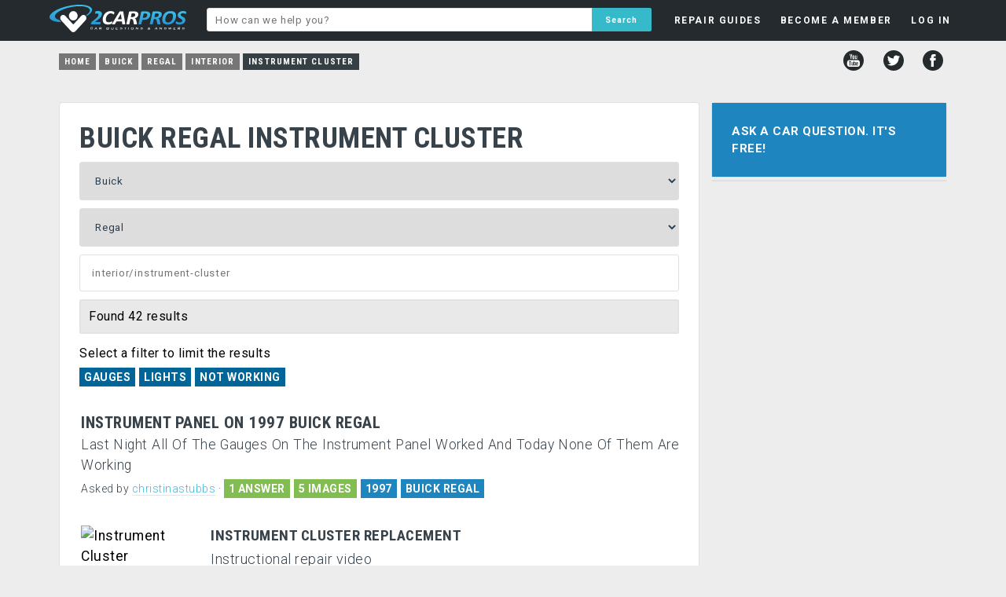

--- FILE ---
content_type: text/html; charset=UTF-8
request_url: https://www.2carpros.com/buick/regal/interior/instrument-cluster
body_size: 6371
content:
<!DOCTYPE html>
<html lang="en">
<head>
    <meta name="google-site-verification" content="V1a2Sh2dh5trDGCtXWEP6UB3f-rTFxQkUChB6xigQjE" />

<html lang="en">
<head>
    <meta name="google-site-verification" content="V1a2Sh2dh5trDGCtXWEP6UB3f-rTFxQkUChB6xigQjE" />
  <!-- Favicons & Manifest -->
  <link rel="apple-touch-icon" sizes="180x180" href="/apple-touch-icon.png?v=2">
  <link rel="icon" href="/favicon.ico?v=2" sizes="any">
  <link rel="icon" type="image/png" sizes="32x32" href="/favicon-32x32.png?v=2">
  <link rel="icon" type="image/png" sizes="16x16" href="/favicon-16x16.png?v=2">
  <link rel="manifest" href="/site.webmanifest?v=2">
  <meta name="theme-color" content="#ffffff">

  <!-- Google AdSense -->
  <script async src="https://pagead2.googlesyndication.com/pagead/js/adsbygoogle.js?client=ca-pub-8235759427918457" crossorigin="anonymous"></script>

  <!-- Page Title -->
  <title>Car Repair Questions Answered Free by Professional Mechanics</title>

  <!-- Meta -->
  <meta charset="utf-8">

  <!-- Open Graph / Facebook -->
  <meta property="og:type" content="website">
  <meta property="og:url" content="https://www.2carpros.com/">
  <meta property="og:title" content="Car Repair Questions Answered Free by Professional Mechanics">
  <meta property="og:description" content="Got a car repair question? 2CarPros will answer your question for free by providing information that will help solve your problem quickly.">
  <meta property="og:image" content="https://www.2carpros.com/social-1200x1200.png">
  <meta property="og:site_name" content="2CarPros">


  <!-- Twitter -->
  <meta name="twitter:card" content="summary_large_image">
  <meta name="twitter:url" content="https://www.2carpros.com/">
  <meta name="twitter:title" content="Car Repair Questions Answered Free by Professional Mechanics">
  <meta name="twitter:description" content="Got a car repair question? 2CarPros will answer your question for free by providing information that will help solve your problem quickly.">
  <meta name="twitter:image" content="https://www.2carpros.com/social-1200x1200.png">
  <meta name="twitter:site" content="@2carpros">


  <!-- Fallback Image -->
  <meta name="image" content="https://www.2carpros.com/social-1200x1200.png">

  <!-- Viewport -->
  <meta name="viewport" content="width=device-width, initial-scale=1, user-scalable=yes">

  <!-- Canonical / Robots -->
    
  <!-- Stylesheets -->
  <link rel="stylesheet" href="/css/minified/style1502.min.css">
  <link href="https://fonts.googleapis.com/css?family=Roboto:400,300,700|Roboto+Condensed:700,400&display=swap" rel="stylesheet" type="text/css">
<script src="/js/fb-avatar-fix.js"></script>
</head>


<body>
<div id="fb-root"></div>
<script>(function(d, s, id) {
  var js, fjs = d.getElementsByTagName(s)[0];
  if (d.getElementById(id)) return;
  js = d.createElement(s); js.id = id;
  js.src = "//connect.facebook.net/en_US/sdk.js#xfbml=1&version=v2.12&appId=1429296057311234";
  fjs.parentNode.insertBefore(js, fjs);
}(document, 'script', 'facebook-jssdk'));</script>
    
    <div class="headerbg">
        <div id="headerfloat">
        
            <div id="headerleft">
                <a href="/"><div id="headerlogo"></div></a>
            </div>
        
    <ul class="menu" id="myTopnav">

        <div class="mobileshow">
        <li class="mlit"><a class="tinyest bold tdnone" href="/">HOME</a><div class="panel"></div></li>
        </div>

        <div class="mobileshow">
            <li class="mli"><a class="tinyest bold tdnone" href="/questions/new">ASK A QUESTION</a><div class="panel"></div></li>
        </div>

    <li id="guides"><a class="tinyest bold tdnone" href="/articles">REPAIR GUIDES</a>
    <div class="panel">

    </div>
    </li>

    
    <li id="member"><a rel="nofollow" class="tinyest bold tdnone" href="/people/sign_up?refer=/buick/regal/interior/instrument-cluster">BECOME A MEMBER</a>

    </li>

    <li id="login_menu"><a rel="nofollow" class="tinyest bold tdnone" href="/people/sign_in?refer=/buick/regal/interior/instrument-cluster">LOG IN</a>
    <div class="panel"> 
        
    <div class="fblogin wtext tdnone"><a rel="nofollow" href="https://www.facebook.com/v2.12/dialog/oauth?client_id=1429296057311234&amp;state=31583d7c6fc56400d2d02641e746acda&amp;response_type=code&amp;sdk=php-sdk-5.6.2&amp;redirect_uri=https%3A%2F%2Fwww.2carpros.com%2Ffb-callback.php&amp;scope=public_profile%2Cemail"><div class="fbimg"></div>Login with Facebook</a></div>
    <div class="bold tinyest padd10 center">OR</div>
            
    <form name="login_dropdown" id="login_dropdown" action="/includes/header/login.php" method="POST">
    <div class="email"><input style="z-index:99;" type="text" name="email" placeholder="E-mail"></div>
    <div class="password"><input type="password" name="password" placeholder="Password"></div>
    <label class="toswrap checkbox"><input type="checkbox" name="remember" value="remember" checked>Remember me</label>
    <input class="formname" type="hidden" name="formname" value="login_dropdown">
    <input class="submit action-button" id="slogin" name="slogin" type="submit" value="LOG IN">
    </form>
    <div id="passlink"><a rel="nofollow" class="fleft" href="/people/sign_up?refer=/buick/regal/interior/instrument-cluster">NOT A MEMBER?</a><a class="fright" href="/people/recoverpw">FORGOT PASSWORD?</a></div>
    </div></li>
    

        <div class="mobileshow">
            <li class="mli"><a class="tinyest bold tdnone" href="/contact/new">CONTACT US</a><div class="panel"></div></li>
        </div>

        <div class="mobileshow">
            <li class="mli"><a class="tinyest bold tdnone" href="/pages/privacy-policy">PRIVACY POLICY</a><div class="panel"></div></li>
        </div>

        <div class="mobileshow">
            <li class="mli lmen"><a class="tinyest bold tdnone" href="/pages/user-agreement">TERMS AND CONDITIONS</a><div class="panel"></div></li>
        </div>
        
    <li class="icon">
    <a href="javascript:void(0);" onclick="myFunction()">&#9776;</a>
    </li>

    </ul>
        </div>
            
            <div id="headermiddle">

                <form id="hsearch" action="/search" method="post">
                <input name="q" type="text" placeholder="How can we help you?" value="">
                <input name="key" type="hidden" value="added">
                <input name="header" type="hidden" value="yes">
                <input name="search" type="submit" value="Search">
                </form>

            </div>
            

        </div>
        <p style="clear: both;">
    </div>
<div id="headboxbg">
<ul id="breadcrumb" itemscope="" itemtype="https://schema.org/BreadcrumbList"><li class="breadcrumbs nmob"><a href="/">Home</a></li><li class="breadcrumbs nmob" itemscope="" itemprop="itemListElement" itemtype="https://schema.org/ListItem"><a href="/buick" itemprop="item"><span itemprop="name">Buick</span></a><meta itemprop="position" content="1"></li><li class="breadcrumbs nmob" itemscope="" itemprop="itemListElement" itemtype="https://schema.org/ListItem"><a href="/buick/regal" itemprop="item"><span itemprop="name">Regal</span></a><meta itemprop="position" content="2"></li><li class="breadcrumbs" itemscope="" itemprop="itemListElement" itemtype="https://schema.org/ListItem"><a href="/buick/regal/interior" itemprop="item"><span itemprop="name">Interior</span></a><meta itemprop="position" content="3"></li><li class="breadcrumbs" itemscope="" itemprop="itemListElement" itemtype="https://schema.org/ListItem"><a href="/buick/regal/interior/instrument-cluster" itemprop="item" class="current"><span itemprop="name">Instrument Cluster</span></a><meta itemprop="position" content="4"></li></ul>
<div id="social">
        <a href="http://www.youtube.com/user/2carpros"><div title="YouTube" class="youtube"></div></a>
        <a href="http://www.twitter.com/2Carpros"><div title="Twitter" class="twitter"></div></a>
        <a href="http://www.facebook.com/2Carpros"><div title="Facebook" class="facebook"></div></a>
</div></div>
    
    


<div id="wrapper">

        
    <div id="container">


<!-- 2CP Mobile menu toggle – restored 2025-12-06 -->
<script>
function myFunction() {
    var x = document.getElementById("myTopnav");
    if (x.className === "menu") {
        x.className += " responsive";
    } else {
        x.className = "menu";
    }
}
</script>

<div id="left">
             
<div class="box white p25" id="selbox" data-make="34" data-model="219" data-cid="3653">
    
<h1>BUICK REGAL  INSTRUMENT CLUSTER</h1>
    <div class="container" style="margin-top:10px;">
        <div id="spinarea">
<select id="car_make_cat" name="car_make" data-new="" data-showmodel="0" ><option value=""disabled selected>Select Make</option><option value="99999">All Makes</option><option value="39" >Acura</option><option value="28" >Alfa Romeo</option><option value="55" >AMC</option><option value="63" >Aston Martin</option><option value="21" >Audi</option><option value="67" >Bentley</option><option value="1" >BMW</option><option value="34" selected>Buick</option><option value="35" >Cadillac</option><option value="18" >Chevrolet</option><option value="2" >Chrysler</option><option value="48" >Citroen</option><option value="50" >Daewoo</option><option value="51" >Daihatsu</option><option value="69" >Datsun</option><option value="24" >Dodge</option><option value="25" >Eagle</option><option value="60" >Ferrari</option><option value="17" >Fiat</option><option value="71" >Fisker</option><option value="3" >Ford</option><option value="36" >Geo</option><option value="4" >GMC</option><option value="54" >Holden</option><option value="5" >Honda</option><option value="45" >Hummer</option><option value="15" >Hyundai</option><option value="46" >Infiniti</option><option value="57" >International</option><option value="6" >Isuzu</option><option value="29" >Jaguar</option><option value="26" >Jeep</option><option value="47" >Kia</option><option value="64" >Lancia</option><option value="30" >Land Rover</option><option value="38" >Lexus</option><option value="31" >Lincoln</option><option value="20" >Mazda</option><option value="19" >Mercedes Benz</option><option value="32" >Mercury</option><option value="65" >Merkur</option><option value="58" >MG</option><option value="22" >Mini</option><option value="7" >Mitsubishi</option><option value="8" >Nissan</option><option value="44" >Oldsmobile</option><option value="43" >Opel</option><option value="53" >Peugeot</option><option value="27" >Plymouth</option><option value="42" >Pontiac</option><option value="9" >Porsche</option><option value="62" >Proton</option><option value="73" >Ram</option><option value="16" >Renault</option><option value="23" >Rolls Royce</option><option value="61" >Rover</option><option value="41" >SAAB</option><option value="40" >Saturn</option><option value="52" >Scion</option><option value="59" >SEAT</option><option value="49" >Skoda</option><option value="66" >Smart</option><option value="10" >Subaru</option><option value="11" >Suzuki</option><option value="70" >Tesla</option><option value="14" >Toyota</option><option value="56" >Triumph</option><option value="37" >Vauxhall</option><option value="12" >Volkswagen</option><option value="33" >Volvo</option></select><div id="car_makeinfo" class="infobox"></div><select id="car_model_cat" name="car_model"><option value="" disabled selected>Select Model</option><option value="99999" >All Models</option><option value="1258" >Allure</option><option value="1713" >Apollo</option><option value="1711" >Cascada</option><option value="1231" >Centurion</option><option value="213" >Century</option><option value="214" >Electra</option><option value="1374" >Enclave</option><option value="1710" >Encore</option><option value="1712" >Envision</option><option value="1714" >Estate Wagon</option><option value="1715" >Gran Sport</option><option value="215" >La Crosse</option><option value="1975" >LaCrosse Hybrid</option><option value="216" >Lesabre</option><option value="1375" >LeSabre Limited</option><option value="217" >Lucerne</option><option value="218" >Park Avenue</option><option value="501" >Ranier</option><option value="502" >Reatta</option><option value="219" selected>Regal</option><option value="220" >Rendezvous</option><option value="221" >Riviera</option><option value="222" >Roadmaster</option><option value="1386" >Royaum</option><option value="1067" >Skyhawk</option><option value="223" >Skylark</option><option value="224" >Somerset</option><option value="1257" >Special</option><option value="1716" >Sport Wagon</option><option value="1717" >Super</option><option value="225" >Terraza</option><option value="1709" >Verano</option><option value="1718" >Wildcat</option></select><div id="car_modelinfo" class="infobox"></div>        </div>
    
    <div style="position:relative;left:0;right:0;">
    <input name= "catSearch" id="catSearch" value="" placeholder="interior/instrument-cluster">
    <ul id="catResults"></ul>
    </div>


<div class="refbg"><div class="refinetags" style="margin-bottom:0px;">Found 42 results</div></div>


<div style="padding:15px 0;margin-bottom:15px;"><div class="refinetags" style="padding-bottom:6px;">Select a filter to limit the results</div>

<a href="/buick/regal/interior/instrument-cluster/gauges" class="catbox cl">Gauges</a><a href="/buick/regal/interior/instrument-cluster/lights" class="catbox cl">Lights</a><a href="/buick/regal/interior/instrument-cluster/not-working" class="catbox cl">Not Working</a>
</div>


</div>
    
    
<div id="results" style="margin-left:2px;">
<div class="preview p-user"  id="556123"><a href="/questions/1997-buick-regal-instrument-panel-on"><h2>Instrument Panel On 1997 Buick Regal</h2><div class="hypen">Last Night All Of The Gauges On The Instrument Panel Worked And Today None Of Them Are Working</div></a><div class="askedby">Asked by <b><a rel="nofollow" href="/people/christinastubbs">christinastubbs</a></b> <b>&middot;</b> <div class="badgebg">1 ANSWER</div><div class="badgebg">5 IMAGES</div><div class="badgebg blue">1997</div><div class="badgebg blue cl"><a href="/buick/regal">BUICK REGAL</a></div></div></div><div class="box noborder vid" data-id="_HEC44xENxw" skip-id=""><div class="post-container pnew"><div class="post-img-container-new"><img src="https://img.youtube.com/vi/_HEC44xENxw/mqdefault.jpg" alt="Instrument Cluster Replacement"><div class="badgebgblue overlay">VIDEO</div></div><div class="post-info-wrap"><div class="post-info-title">Instrument Cluster Replacement</div><div class="post-info-desc hypen">Instructional repair video</div></div></div></div><div class="preview p-user"  id="331438"><a href="/questions/buick-regal-1995-buick-regal-instrument-panel-lights-go-off-when-the-li"><h2>1995 Buick Regal  Instrument Panel Lights Go Off When...</h2><div class="hypen">Greetings,  
My Instrument Panel Lights Go Off When The Headlights Are Turned On. Not Just The Instrument Panel,  But The Radio And Ac...</div></a><div class="askedby">Asked by <b><a rel="nofollow" href="/people/johnwitha95buick">JohnWithA95Buick</a></b> <b>&middot;</b> <div class="badgebg">1 ANSWER</div><div class="badgebg blue">1995</div><div class="badgebg blue cl"><a href="/buick/regal">BUICK REGAL</a></div></div></div><div class="preview p-user"  id="391569"><a href="/questions/buick-regal-1993-buick-regal-oil-pressure-gauge-is-low"><h2>1993 Buick Regal  Oil Pressure Gauge Is Low</h2><div class="hypen">Engine Performance Problem
1993 Buick Regal   Front Wheel Drive Automatic 113999 Miles

My Oil Pressure Gauge Is On The Warning Mark....</div></a><div class="askedby">Asked by <b><a rel="nofollow" href="/people/angel41466">Angel41466</a></b> <b>&middot;</b> <div class="badgebg">1 ANSWER</div><div class="badgebg blue">1993</div><div class="badgebg blue cl"><a href="/buick/regal">BUICK REGAL</a></div></div></div><div class="preview p-user"  id="1650549"><a href="/questions/gas-gauge-66718913"><h2>Gas Gauge On The Cluster Panel Is Not Accurate</h2><div class="hypen">The &#34;pendulum&#34; Inside The Gas Tank Needs Replacement Because It&#39;s Off A Bit. There Are Times When I Refill At 228 Miles Driven...</div></a><div class="askedby">Asked by <b><a rel="nofollow" href="/people/pculqui">pculqui</a></b> <b>&middot;</b> <div class="badgebg">3 ANSWERS</div><div class="badgebg">5 IMAGES</div><div class="badgebg blue">1999</div><div class="badgebg blue cl"><a href="/buick/regal">BUICK REGAL</a></div></div></div><div class="box noborder vid" data-id="Hlna_kUt7As" skip-id=""><div class="post-container pnew"><div class="post-img-container-new"><img src="https://img.youtube.com/vi/Hlna_kUt7As/mqdefault.jpg" alt="How to Use a Test Light"><div class="badgebgblue overlay">VIDEO</div></div><div class="post-info-wrap"><div class="post-info-title">How to Use a Test Light</div><div class="post-info-desc hypen">Instructional repair video</div></div></div></div><div class="preview p-user"  id="597066"><a href="/questions/1995-buick-regal-replaced-one-wire-coolant-temperature-sensor-two-wire-now-gaug"><h2> Now Temperature Gauge Says Car's Overheating</h2><div class="hypen">Replaced One-wire Coolant Temperature Sensor With A Two-wire Sensor -my Car Had Been Stalling At Stops,  Randomly Changing Rpm's While Being...</div></a><div class="askedby">Asked by <b><a rel="nofollow" href="/people/jlevil">jlevil</a></b> <b>&middot;</b> <div class="badgebg">12 ANSWERS</div><div class="badgebg blue">1995</div><div class="badgebg blue cl"><a href="/buick/regal">BUICK REGAL</a></div></div></div><div class="preview p-user"  id="337518"><a href="/questions/buick-regal-1998-buick-regal-panel-lights-chimes"><h2>1998 Buick Regal  Panel Lights, Chimes</h2><div class="hypen">My Panel Lights Recently Went Out,  Along With My Tail Lights.  I Changed The Fuse And It Blew Again With Out Lighting Up Anything.  After...</div></a><div class="askedby">Asked by <b><a rel="nofollow" href="/people/dj-buick">DJ Buick</a></b> <b>&middot;</b> <div class="badgebg">4 ANSWERS</div><div class="badgebg blue">1998</div><div class="badgebg blue cl"><a href="/buick/regal">BUICK REGAL</a></div></div></div><div class="preview p-user"  id="599506"><a href="/questions/1996-buick-regal-temp-guage-light-on-past-red-zone-this-happening"><h2>Temp Guage Light On And Temp Is Past The Red Zone, Why...</h2><div class="hypen">We Have Replaced The Radiator,  Thermostat,  And Now The Coolant Sensor Today After Having Problems With The Fans Not Coming On. So After...</div></a><div class="askedby">Asked by <b><a rel="nofollow" href="/people/jesseandjules">jesseandjules</a></b> <b>&middot;</b> <div class="badgebg">1 ANSWER</div><div class="badgebg blue">1996</div><div class="badgebg blue cl"><a href="/buick/regal">BUICK REGAL</a></div></div></div><div class="preview p-user"  id="1640772"><a href="/questions/fuel-gauge-461016"><h2>Fuel Gauge Not Working Properly</h2><div class="hypen">Why Does My Fuel Gauge Show Different Miles Used When Out Of Fuel?</div></a><div class="askedby">Asked by <b><a rel="nofollow" href="/people/pculqui">pculqui</a></b> <b>&middot;</b> <div class="badgebg">1 ANSWER</div><div class="badgebg blue">1999</div><div class="badgebg blue cl"><a href="/buick/regal">BUICK REGAL</a></div></div></div><div class="preview p-user"  id="230128"><a href="/questions/buick-regal-1992-buick-regal-odometer-is-not-working"><h2>1992 Buick Regal  Odometer Is Not Working</h2><div class="hypen">Looking For Idea On Why The Odometer Is Not Working At All Gas And Speedometer Work Fine</div></a><div class="askedby">Asked by <b><a rel="nofollow" href="/people/joey13905">Joey13905</a></b> <b>&middot;</b> <div class="badgebg">3 ANSWERS</div><div class="badgebg blue">1992</div><div class="badgebg blue cl"><a href="/buick/regal">BUICK REGAL</a></div></div></div><div class="preview p-user"  id="28409"><a href="/questions/buick-regal-2000-buick-regal-gse-fuel-gauge-going-crazy"><h2>Fuel Gauge Going Crazy!</h2><div class="hypen">I Have A 2000 Buick Regal Gse.  When I Start The Engine,  The Fuel Gauge Goes To Full And After A Moment It Drops To Empty.  I Bought All...</div></a><div class="askedby">Asked by <b><a rel="nofollow" href="/people/brunom">brunom</a></b> <b>&middot;</b> <div class="badgebg">4 ANSWERS</div><div class="badgebg">4 IMAGES</div><div class="badgebg blue">2000</div><div class="badgebg blue cl"><a href="/buick/regal">BUICK REGAL</a></div></div></div>        
<div class="paginationtt"><ul><li class="prev"><a>PREV</a></li><li class="page active bg-user"><a data-page="1" href="/buick/regal/interior/instrument-cluster" onclick="return false;">1</a></li><li class="page"><a data-page="2" href="/buick/regal/interior/instrument-cluster?page=2">2</a></li><li class="page"><a data-page="3" href="/buick/regal/interior/instrument-cluster?page=3">3</a></li><li class="page"><a data-page="4" href="/buick/regal/interior/instrument-cluster?page=4">4</a></li><li class="page"><a data-page="5" href="/buick/regal/interior/instrument-cluster?page=5">5</a></li><li class="next_page"><a data-page="2" href="/buick/regal/interior/instrument-cluster?page=2" rel="next">NEXT</a></li></ul></div>        
</div>
    
    <a class="askqa" href="/questions/new"><div class="askq2 blue">Ask a new Buick Regal question</div></a>

    
        
</div></div>
<div id="right">
    
<div class="box" id="askbox" style="margin-bottom:3px;"><a class="askqa" href="/questions/new"><div class="askq blue center">Ask a Car Question. It's Free!</div></a></div><div id="sticker"><div class="box white"><div class="relqc mandi"><div></div></div></div></div>
</div>    
<div style="display: none"><div id="toolbox" class="white"></div></div>
</div></div>

    <div id="footerbg">
        
        <div id="footerwidth">
        
            <div id="footerlinks">
                
                <ul>
                    <li><a href="/contacts/new">Contact</a><div class="bullet">&bull;</div></li>
                    <li id="help"><a href="/pages/help-guide">Help</a><div class="bullet">&bull;</div></li>
                    <li id="about"><a href="/pages/about-2carproscom">About</a><div class="bullet">&bull;</div></li>
                    <li><a href="/pages/privacy-policy">Privacy Policy</a><div class="bullet">&bull;</div></li>
                    <li><a href="/pages/user-agreement">Terms & Conditions </a></li>
                </ul>
                
            </div>
        <div id="copyright">© 1999 - 2026 2CarPros, Inc.</div>
        
        </div>
    </div>

    
<!-- <script type="text/javascript" src="//ajax.googleapis.com/ajax/libs/jquery/3.4.1/jquery.min.js"></script> -->
<script type="text/javascript" src="//ajax.googleapis.com/ajax/libs/jquery/3.6.3/jquery.min.js"></script>

<link rel="stylesheet" type="text/css" href="/js/fancybox/jquery.fancybox.css" media="screen" />
<script type="text/javascript" src="/js/fancybox/jquery.fancybox.pack.js"></script>

<link rel="stylesheet" href="/css/minified/additional1502.min.css" type="text/css">
<script type="text/javascript" src="/js/minified/combined1502.min.js"></script>


</body>
</html>



--- FILE ---
content_type: text/html; charset=utf-8
request_url: https://www.google.com/recaptcha/api2/aframe
body_size: 265
content:
<!DOCTYPE HTML><html><head><meta http-equiv="content-type" content="text/html; charset=UTF-8"></head><body><script nonce="M2igjgp-Asgua-he53zB0A">/** Anti-fraud and anti-abuse applications only. See google.com/recaptcha */ try{var clients={'sodar':'https://pagead2.googlesyndication.com/pagead/sodar?'};window.addEventListener("message",function(a){try{if(a.source===window.parent){var b=JSON.parse(a.data);var c=clients[b['id']];if(c){var d=document.createElement('img');d.src=c+b['params']+'&rc='+(localStorage.getItem("rc::a")?sessionStorage.getItem("rc::b"):"");window.document.body.appendChild(d);sessionStorage.setItem("rc::e",parseInt(sessionStorage.getItem("rc::e")||0)+1);localStorage.setItem("rc::h",'1769008874418');}}}catch(b){}});window.parent.postMessage("_grecaptcha_ready", "*");}catch(b){}</script></body></html>

--- FILE ---
content_type: text/css
request_url: https://www.2carpros.com/css/minified/additional1502.min.css
body_size: 333
content:
@font-face{font-family:'Glyphicons Halflings';src:url(../../fonts/glyphicons-halflings-regular.eot);src:url(../../fonts/glyphicons-halflings-regular.eot?#iefix) format('embedded-opentype'),url(../../fonts/glyphicons-halflings-regular.woff2) format('woff2'),url(../../fonts/glyphicons-halflings-regular.woff) format('woff'),url(../../fonts/glyphicons-halflings-regular.ttf) format('truetype'),url(../../fonts/glyphicons-halflings-regular.svg#glyphicons_halflingsregular) format('svg')}.glyphicon{position:relative;top:1px;display:inline-block;font-family:'Glyphicons Halflings';font-style:normal;font-weight:400;line-height:1;-webkit-font-smoothing:antialiased;-moz-osx-font-smoothing:grayscale}.glyphicon-ok:before{content:"\e013"}.glyphicon-remove:before{content:"\e014"}.glyphicon-remove-circle:before{content:"\e088"}.glyphicon-arrow-left:before{content:"\e091"}